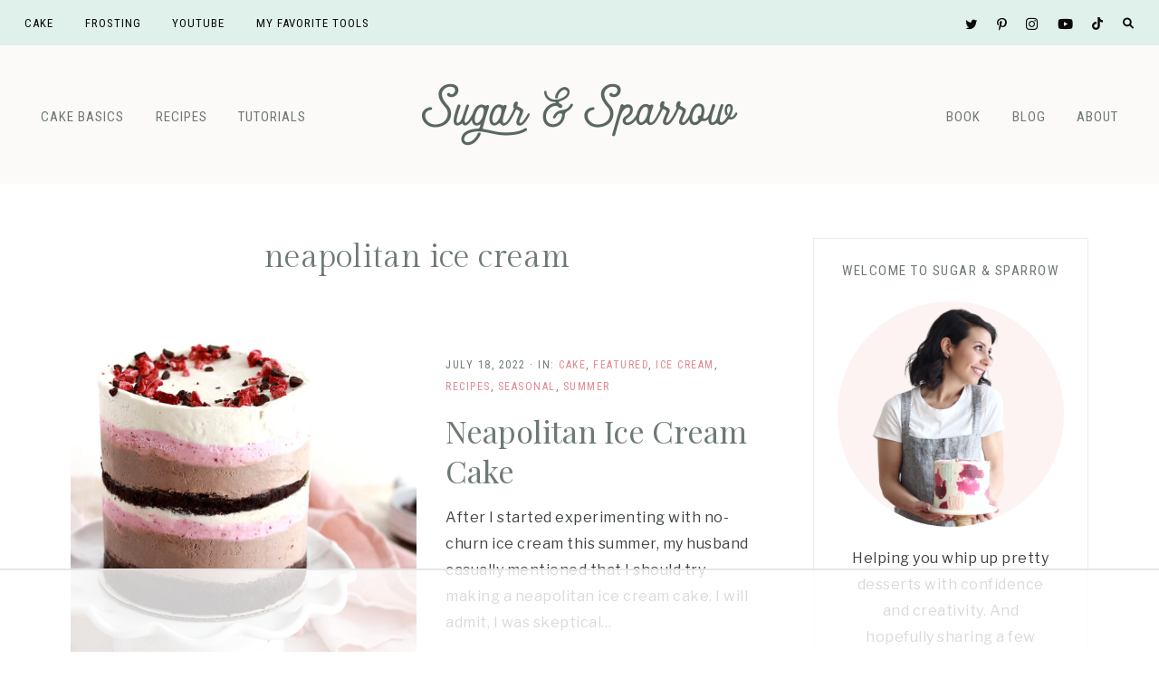

--- FILE ---
content_type: text/html
request_url: https://api.intentiq.com/profiles_engine/ProfilesEngineServlet?at=39&mi=10&dpi=936734067&pt=17&dpn=1&iiqidtype=2&iiqpcid=ee305fce-2754-41a2-a955-7253cf6abff6&iiqpciddate=1769263748295&pcid=6678535c-39f8-408a-9217-dc76a134cc65&idtype=3&gdpr=0&japs=false&jaesc=0&jafc=0&jaensc=0&jsver=0.33&testGroup=A&source=pbjs&ABTestingConfigurationSource=group&abtg=A&vrref=https%3A%2F%2Fsugarandsparrow.com
body_size: 56
content:
{"abPercentage":97,"adt":1,"ct":2,"isOptedOut":false,"data":{"eids":[]},"dbsaved":"false","ls":true,"cttl":86400000,"abTestUuid":"g_9185e69a-e20d-4b3d-ac43-73b1ae10704b","tc":9,"sid":-1707188462}

--- FILE ---
content_type: text/html; charset=utf-8
request_url: https://www.google.com/recaptcha/api2/aframe
body_size: 269
content:
<!DOCTYPE HTML><html><head><meta http-equiv="content-type" content="text/html; charset=UTF-8"></head><body><script nonce="qxg-DyoBW4Yg24YjJtKokQ">/** Anti-fraud and anti-abuse applications only. See google.com/recaptcha */ try{var clients={'sodar':'https://pagead2.googlesyndication.com/pagead/sodar?'};window.addEventListener("message",function(a){try{if(a.source===window.parent){var b=JSON.parse(a.data);var c=clients[b['id']];if(c){var d=document.createElement('img');d.src=c+b['params']+'&rc='+(localStorage.getItem("rc::a")?sessionStorage.getItem("rc::b"):"");window.document.body.appendChild(d);sessionStorage.setItem("rc::e",parseInt(sessionStorage.getItem("rc::e")||0)+1);localStorage.setItem("rc::h",'1769263753392');}}}catch(b){}});window.parent.postMessage("_grecaptcha_ready", "*");}catch(b){}</script></body></html>

--- FILE ---
content_type: text/plain
request_url: https://rtb.openx.net/openrtbb/prebidjs
body_size: -225
content:
{"id":"354bdd9a-bf6d-42cd-a6c9-b4b2a66e3d87","nbr":0}

--- FILE ---
content_type: text/plain
request_url: https://rtb.openx.net/openrtbb/prebidjs
body_size: -225
content:
{"id":"8c907775-098d-4b97-bb1e-ac27985a097b","nbr":0}

--- FILE ---
content_type: text/plain; charset=utf-8
request_url: https://ads.adthrive.com/http-api/cv2
body_size: 4227
content:
{"om":["00xbjwwl","0107o7j9","08189wfv","0Io8g4mTQr4","0av741zl","0iyi1awv","0p298ycs8g7","0z2q3gf2","1011_302_56982416","1011_74_18364134","1028_8728253","10339421-5836009-0","10339426-5836008-0","10ua7afe","11142692","11509227","11896988","12010080","12010084","12010088","12168663","12169133","124843_10","124844_23","124848_8","12952197","1453468","1610326625","1610326728","1610338925","17_24767234","1891/84814","1a489a6a-0aa1-4f90-8d0a-1a53c3c24623","1h7yhpl7","1r7rfn75","1ybd10t0","206_492063","2132:45327625","2132:45327631","2132:45563177","2132:45868998","2132:45921405","2132:45975236","2132:46037395","2132:46039258","22314285","2249:650628575","2249:650650503","2249:650662457","2249:662425279","2249:674673691","2249:691910064","2249:700873313","2249:701450708","2307:0gpaphas","2307:222tsaq1","2307:2gev4xcy","2307:2syjv70y","2307:3xh2cwy9","2307:44z2zjbq","2307:45yw802f","2307:4etfwvf1","2307:5s8wi8hf","2307:5vb39qim","2307:7cogqhy0","2307:7fmk89yf","2307:7s82759r","2307:98xzy0ek","2307:9925w9vu","2307:9d69c8kf","2307:a4nw4c6t","2307:bhcgvwxj","2307:ciypcyxj","2307:cv0h9mrv","2307:cx0cyl2x","2307:fqeh4hao","2307:g749lgab","2307:gn3plkq1","2307:hbje7ofi","2307:hc7si6uf","2307:heb21q1u","2307:hfqgqvcv","2307:innyfbu3","2307:ixtrvado","2307:jrqswq65","2307:of8dd9pr","2307:pi9dvb89","2307:plth4l1a","2307:r5pphbep","2307:revf1erj","2307:rram4lz0","2307:s2ahu2ae","2307:s4s41bit","2307:tlbbqljf","2307:tuivy3lz","2307:u30fsj32","2307:u4atmpu4","2307:vkztsyop","2307:w15c67ad","2307:wwo5qowu","2307:x5dl9hzy","2307:x7xpgcfc","2307:xoozeugk","23786257","2409_15064_70_85540796","246110541","247654825","25","25_53v6aquw","25_8b5u826e","25_oz31jrd0","25_ti0s3bz3","25_zwzjgvpw","262594","2636_1101777_7764-1036198","2636_1101777_7764-1036200","2636_1101777_7764-1036201","2636_1101777_7764-1036210","2662_200562_8168537","2662_200562_8172720","2662_200562_8172724","2662_200562_8182931","2662_200562_8182933","2662_200562_T26329948","2662_200562_T26343991","2676:86083012","2676:86698023","2676:86698169","2676:86739704","2715_9888_262594","29414696","2gev4xcy","2rhihii2","2syjv70y","308_125203_18","32296843","33419374","33603859","33604490","33605623","33608958","33627470","33637455","34182009","3490:CR52223710","3490:CR52223725","3646_185414_T26335189","3658_1406006_T26265352","3658_15032_vkztsyop","3658_15038_7ju85h9b","3658_15078_fqeh4hao","3658_177572_hbje7ofi","3658_203382_l0mfc5zl","3658_203382_y96tvrmt","3658_203382_z2zvrgyz","3658_211122_0gpaphas","3658_215376_T26224673","3658_62469_xhq6ikxu","381513943572","3LMBEkP-wis","3k7l4b1y","3np7959d","3v2n6fcp","3xh2cwy9","409_216386","409_220343","409_225988","409_227223","409_227239","4114:tvsci-63545","43a7ptxe","44629254","44z2zjbq","45327624","45327625","45868998","458901553568","45yw802f","4642109_46_12168663","46vbi2k4","4714_18819_AV447CLUNRFSRGZGSZDVC2","47745534","481703827","485027845327","49064328","49123013","49869013","4b8b1f91-72b5-4b8f-ba16-d9c18f2bd0fe","4etfwvf1","4fk9nxse","4lrf5n54","501276","50479792","51372397","51372434","53v6aquw","54035274","54147686","549258659","5504:203864","5510:echvksei","5510:mznp7ktv","5510:pefxr7k2","5510:quk7w53j","5510:u4atmpu4","5510:u56k46eo","5510:vkztsyop","55167461","553781814","55763524","557_409_216406","557_409_220343","557_409_220344","557_409_220354","557_409_223589","557_409_223599","557_409_225988","557_409_228059","557_409_228356","55826909","558_93_44z2zjbq","558_93_5s8wi8hf","558_93_hbje7ofi","558_93_np9yfx64","56018481","56071098","560_74_18268075","560_74_18268077","560_74_18268080","560_74_18268083","56341213","56635945","59780459","59780461","59780474","59856354","5989_84349_553781220","5dvyzgi1","5s2988wi8hf","5s8wi8hf","600618969","60146355","609577512","61213159","61524915","61526215","618576351","618876699","618980679","619089559","61916211","61916225","61916229","61926845","61932920","61932925","61932933","62187798","6226505231","6226505239","6226527055","6226543513","62499746","6250_66552_1116290323","627309156","627309159","628015148","628086965","628153173","628222860","628223277","628360351","628360579","628360582","628444259","628444349","628444433","628444436","628444439","628456310","628456379","628622163","628622172","628622178","628622241","628622244","628622247","628622250","628683371","628687043","628687460","628687463","628803013","628841673","629007394","629009180","629167998","629168001","629168010","629168565","629171196","629171202","62971378","62976224","630928655","63100589","659216891404","663293612","680597458938","680_99480_697084445","680_99480_700109389","683738706","694912939","696622107","697084445","697190012","697525780","697876985","697876986","697877001","697893362","699093899","699201086","6ejtrnf9","6nj9wt54","6rbncy53","6tj9m7jw","6z26stpw","700109383","700109389","700109399","702397981","702423494","702834487","704889081","705115263","705115332","705115523","705119942","705333156","70_85402407","70_85690521","70_86082794","70_86128401","70_86698143","70_86698169","74243_74_18364017","74243_74_18364062","74243_74_18364134","746011608948","74wv3qdx","7732580","77o0iydu","7969_149355_45327622","7969_149355_45327624","79ju1d1h","7a0tg1yi","7f298mk89yf","7fmk89yf","7qevw67b","7s82759r","7xb3th35","8152859","8152878","8152879","8153724","8154363","8172734","8193073","8193078","81x4dv6q","82133859","84578144","85402272","85402287","85402401","85987365","86459697","86925937","8968064","8b5u826e","8orkh93v","8w4klwi4","9057/211d1f0fa71d1a58cabee51f2180e38f","9057/5f448328401da696520ae886a00965e2","90bdfcbe-6891-40aa-8c82-5d652023e805","97_8152859","97_8193073","9d69c8kf","9krcxphu","9nex8xyd","9rqgwgyb","9y91aee3","9zqtrtrf","a1vt6lsg","a3ts2hcp","a4nw4c6t","a566o9hb","a7w365s6","a7wye4jw","af9kspoi","ajnkkyp6","aoz20oej","b90cwbcd","bc5edztw","bd5xg6f6","bfwolqbx","c25t9p0u","c3tpbb4r","c56e4frx","c88kaley","cd40m5wq","ciypcyxj","cr-1oplzoysubxe","cr-2azmi2ttu9vd","cr-2azmi2ttuatj","cr-2azmi2ttubwe","cr-a9s2xf8vubwj","cr-aav22g3uubwj","cr-aawz3f2tubwj","cr-f6puwm2w27tf1","cr-flbd4mx4ubwe","cr-flbd4mx4ubxe","cr-g7ywwk7qvft","cr-ghun4f53ubwe","cr-gjotk8o9ubxe","cr-r5fqbsaru9vd","cr-r5fqbsarubwe","cr-vb09dxh3uatj","cr-vu0tbhteubxe","cr-w5suf4cpu9vd","cr-x5xes1ejubwe","cr-xu1ullzyu9vd","cr223-dfryxj0qxeu","cr223-e8r0zf8qxeu","cv0h9mrv","cymho2zs","cyzccp1w","d87ut8qg","d8xpzwgq","daw00eve","de66hk0y","de6sdyoz","dg2WmFvzosE","dhd27ung","dif1fgsg","eal0nev6","echvksei","eq675jr3","extremereach_creative_76559239","fcn2zae1","fj298p0ceax","fjp0ceax","fpbj0p83","fq298eh4hao","fqeh4hao","funmfj04","g729849lgab","g749lgab","gbwct10b","h0298cw921b","h0cw921b","h9sd3inc","hb298je7ofi","hbje7ofi","hc7si6uf","heb21q1u","hf298qgqvcv","hffavbt7","hfqgqvcv","hswgcqif","hu52wf5i","hxxrc6st","iiu0wq3s","iqdsx7qh","ixtrvado","j39smngx","jrqswq65","k0zxl8v3","k2xfz54q","kk5768bd","lc408s2k","lp1o53wi","lp37a2wq","lxlnailk","m6rbrf6z","mhk98j8a","miviblrd","n3egwnq7","n8w0plts","ncfr1yiw","np9yfx64","nsqnexud","ntjn5z55","nv5uhf1y","o5xj653n","oeyh2hX2hwM","of8dd9pr","ofoon6ir","oj70mowv","op9gtamy","ou8gxy4u","p0odjzyt","p0z6d8nt","pefxr7k2","pi9dvb89","piwneqqj","pj1xvga8","pkydekxi","plth4l1a","poc1p809","ppn03peq","prcz3msg","qd3irxde","qqvgscdx","qt09ii59","quk7w53j","r0u09phz","r5pphbep","rcfcy8ae","revf1erj","risjxoqk","rnvjtx7r","rrlikvt1","s2ahu2ae","s4s41bit","s5fkxzb8","scpvMntwtuw","szwhi7rt","t2dlmwva","td8zomk2","ti0s3bz3","tp444w6e","u30fsj32","u4atmpu4","u56k46eo","u7p1kjgp","uc3gjkej","uhebin5g","uk3rjp8m","unkdn2kt","uqph5v76","ut42112berk8n","utberk8n","v0ith743","v705kko8","vdcb5d4i","ven7pu1c","vj7hzkpp","w15c67ad","w925m26k","wih2rdv3","wp3sy74c","wt0wmo2s","ww2ziwuk","wwo5qowu","x7xpgcfc","xdaezn6y","xoqodiix","y96tvrmt","yi6qlg3p","ylz2n35t","z2zvrgyz","z8p3j18i","zep75yl2","zpm9ltrh","zsvdh1xi","zw6jpag6","zwzjgvpw","7979132","7979135"],"pmp":[],"adomains":["123notices.com","1md.org","about.bugmd.com","acelauncher.com","adameve.com","akusoli.com","allyspin.com","askanexpertonline.com","atomapplications.com","bassbet.com","betsson.gr","biz-zone.co","bizreach.jp","braverx.com","bubbleroom.se","bugmd.com","buydrcleanspray.com","byrna.com","capitaloneshopping.com","clarifion.com","combatironapparel.com","controlcase.com","convertwithwave.com","cotosen.com","countingmypennies.com","cratedb.com","croisieurope.be","cs.money","dallasnews.com","definition.org","derila-ergo.com","dhgate.com","dhs.gov","displate.com","easyprint.app","easyrecipefinder.co","fabpop.net","familynow.club","fla-keys.com","folkaly.com","g123.jp","gameswaka.com","getbugmd.com","getconsumerchoice.com","getcubbie.com","gowavebrowser.co","gowdr.com","gransino.com","grosvenorcasinos.com","guard.io","hero-wars.com","holts.com","instantbuzz.net","itsmanual.com","jackpotcitycasino.com","justanswer.com","justanswer.es","la-date.com","lightinthebox.com","liverrenew.com","local.com","lovehoney.com","lulutox.com","lymphsystemsupport.com","manualsdirectory.org","meccabingo.com","medimops.de","mensdrivingforce.com","millioner.com","miniretornaveis.com","mobiplus.me","myiq.com","national-lottery.co.uk","naturalhealthreports.net","nbliver360.com","nikke-global.com","nordicspirit.co.uk","nuubu.com","onlinemanualspdf.co","original-play.com","outliermodel.com","paperela.com","paradisestays.site","parasiterelief.com","peta.org","photoshelter.com","plannedparenthood.org","playvod-za.com","printeasilyapp.com","printwithwave.com","profitor.com","quicklearnx.com","quickrecipehub.com","rakuten-sec.co.jp","rangeusa.com","refinancegold.com","robocat.com","royalcaribbean.com","saba.com.mx","shift.com","simple.life","spinbara.com","systeme.io","taboola.com","tackenberg.de","temu.com","tenfactorialrocks.com","theoceanac.com","topaipick.com","totaladblock.com","usconcealedcarry.com","vagisil.com","vegashero.com","vegogarden.com","veryfast.io","viewmanuals.com","viewrecipe.net","votervoice.net","vuse.com","wavebrowser.co","wavebrowserpro.com","weareplannedparenthood.org","xiaflex.com","yourchamilia.com"]}

--- FILE ---
content_type: text/plain
request_url: https://rtb.openx.net/openrtbb/prebidjs
body_size: -84
content:
{"id":"2e790ff5-f81c-475e-a8d4-b7714f0036d1","nbr":0}

--- FILE ---
content_type: text/plain
request_url: https://rtb.openx.net/openrtbb/prebidjs
body_size: -225
content:
{"id":"5f6bd016-4f8b-4939-bd40-c1d489aefdc2","nbr":0}

--- FILE ---
content_type: text/plain; charset=UTF-8
request_url: https://at.teads.tv/fpc?analytics_tag_id=PUB_17002&tfpvi=&gdpr_consent=&gdpr_status=22&gdpr_reason=220&ccpa_consent=&sv=prebid-v1
body_size: 56
content:
ZDJkZDcyNGYtMjA0NC00ZmNkLTkwNmYtMmJmZWRhNzFhNzIwIy0zLTQ=